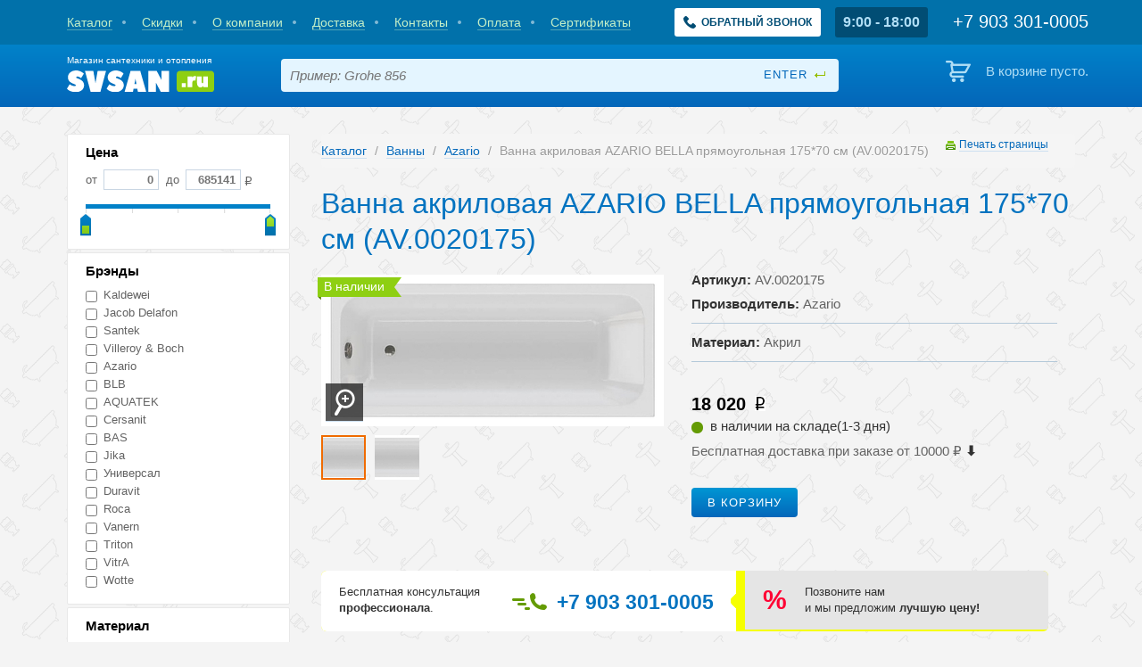

--- FILE ---
content_type: text/html; charset=utf-8
request_url: https://svsan.ru/catalog/baths/vanna-akrilovaia-azario-bella-priamougolnaia-175-70-sm-av-0020175/
body_size: 11206
content:
<!DOCTYPE html>

<html lang="ru">
    <head>
        <meta charset='utf-8'/>
        <meta name="viewport" content="width=device-width, initial-scale=1.0"/>
        <meta name="format-detection" content="telephone=no"/>
        <link rel="shortcut icon" href="/static/images/favicon.ico" type="image/x-icon">
        
    

        <title>Ванна акриловая AZARIO BELLA прямоугольная 175*70 см (AV.0020175)</title>
        
        <meta name="keywords" content="ванна акриловая azario bella прямоугольная 175 70 см av 0020175 azario азарио купить по цене 18 020 00 руб в самаре" />
<meta name="description" content="Ванна акриловая AZARIO BELLA прямоугольная 175*70 см (AV.0020175) Azario (Азарио) купить по цене 18 020,00 руб в Самаре в магазине svsan.ru. Тел. +7 (846)977-03-09" />
        
        
        <link rel="stylesheet" href="/static/css/screen.css" type="text/css" media="screen, projection"/>
        

        <link rel="stylesheet" href="/static/css/popup.css" type="text/css" media="screen, projection"/>
        

        <link rel="stylesheet" href="/static/css/sales.css" type="text/css" media="screen, projection"/>
        

        <link rel="stylesheet" href="/static/js/jquery.jgrowl/jquery.jgrowl.css" type="text/css"/>
        

<link rel="stylesheet" href="/static/js/jquery.fancybox/jquery.fancybox.css" type="text/css" media="screen" />


<link rel="stylesheet" href="/static/js/jquery.fancybox/helpers/jquery.fancybox-buttons.css" type="text/css" media="screen" />


<link rel="stylesheet" href="/static/js/jquery.fancybox/helpers/jquery.fancybox-thumbs.css" type="text/css" media="screen" />


        
        
        

        
        
        
        
        
        
        
        
        <meta name="yandex-verification" content="7c1db258268e31a7" />
        <link rel="stylesheet" href="/static/css/adaptive.css">
        <link rel="stylesheet" href="/static/css/header.css">
        <link rel="stylesheet" href="/static/catalog/css/catalog.css">
        <link rel="stylesheet" href="/static/callme/css/popup.css">
        <meta property="og:title" content="Магазин сантехники и отопления">
        <script src="https://www.google.com/recaptcha/api.js" async defer></script>
        <style>

.product-teaser {
height: 210px;
}

@media (max-width: 480px) {
.product-teaser {
min-height: 210px;
}
}
</style>
    </head>
    <body>
        <div id="wrapper">
            <div id="page">

                <header id="header">

                    <div class="top-panel">
                        <div class="container">
                            
<nav class="nav">

    <a href="/catalog/" class=" "><span>Каталог</span></a>

    <a href="/sales/?extra=discount" class=" "><span>Скидки</span></a>

    <a href="/about/" class=" "><span>О компании</span></a>

    <a href="/delivery/" class=" "><span>Доставка</span></a>

    <a href="/contacts/" class=" "><span>Контакты</span></a>

    <a href="/pay/" class=" "><span>Оплата</span></a>

    <a href="/certificates/" class=" "><span>Сертификаты</span></a>

</nav>


                            <a class="get-callback-button" href="#form-popup" data-popup-open>
    <svg viewBox="0 0 513.64 513.64" fill="currentColor">
        <path d="M499.66,376.96l-71.68-71.68c-25.6-25.6-69.12-15.359-79.36,17.92c-7.68,23.041-33.28,35.841-56.32,30.72c-51.2-12.8-120.32-79.36-133.12-133.12c-7.68-23.041,7.68-48.641,30.72-56.32c33.28-10.24,43.52-53.76,17.92-79.36l-71.68-71.68c-20.48-17.92-51.2-17.92-69.12,0l-48.64,48.64c-48.64,51.2,5.12,186.88,125.44,307.2c120.32,120.32,256,176.641,307.2,125.44l48.64-48.64C517.581,425.6,517.581,394.88,499.66,376.96z"></path>
    </svg>
    <span>Обратный звонок</span>
</a>

                            <div class="schedule-wrapper">9:00 - 18:00</div>

                            <div class="phone">
                                <div class="number">
                                    <span class="lptracker_phone" style="font-size:22px; color:#ffffff">
                                        <a rel="nofollow" target="_blank" href="tel:+79033010005"><span class="lptracker_phone" style="font-size:22px; color:#ffffff">+7 903 301-0005</span></a>
                                    </span>

                                </div>
                            </div>
                        </div>
                    </div>

                    <div class="main-panel">
                        <div class="container">
                            <a class="site-logo" href="/">
                                <span class="site-logo__txt">Магазин сантехники и отопления</span>
                                <img class="site-logo__image" src="/static/images/svg/svsan.svg" alt="logo">
                            </a>
                            <form class="search-form" action="/catalog/search/">
                                <input type="text" name="q" placeholder="Пример: Grohe 856" value="">
                                <input type="submit" value="enter">
                            </form>
                            <div class="header-cart">
                                

<div class="empty">В корзине пусто.</div>


                            </div>
                        </div>
                    </div>

                </header>

                

                
    
    <div id="main">
        <div class="container">
            <div id="columns" class="clearfix">
                
                    
                    <aside id="sideber">
                        <div class="filters">
                            <form class="form-filters" method='get' action="/catalog/baths/" id="filter_form" data-count-url="/catalog/count/baths/">

                                <div id="items_count_button" class="arrow_box">
                                    <span class="count_text">14 товаров</span>
                                    <input class="btn" type="submit" value="показать">
                                </div>
                                
                                
                                

                                
                                    
                                        <div class="section hidden">
                                            <div class="header">Extra</div>

                                            <div class="form-item ">
                                                <ul id="id_extra"><li><label for="id_extra_0"><input id="id_extra_0" name="extra" type="radio" value="None" /> Все</label></li>
<li><label for="id_extra_1"><input id="id_extra_1" name="extra" type="radio" value="discount" /> Со скидкой</label></li>
<li><label for="id_extra_2"><input id="id_extra_2" name="extra" type="radio" value="novelties" /> Новинки</label></li>
<li><label for="id_extra_3"><input id="id_extra_3" name="extra" type="radio" value="in_stock" /> В наличии</label></li></ul>
                                            </div>
                                            
                                            
                                                <div class="links">
                                                
                                                <a href="/catalog/baths/?extra=None">Все</a>
                                                
                                                <a href="/catalog/baths/?extra=discount">Со скидкой</a>
                                                
                                                <a href="/catalog/baths/?extra=novelties">Новинки</a>
                                                
                                                <a href="/catalog/baths/?extra=in_stock">В наличии</a>
                                                
                                                </div>
                                            
                                        </div>
                                    
                                
                                    
                                        <div class="section form-slider price_section">
                                            <div class="header">Цена</div>

                                            <div class="form-item rub">
                                                <label> от <input class="price" data-min="0" id="id_price_0" name="price_0" placeholder="0" type="text" /></label><label> до <input class="price" data-max="685141" id="id_price_1" name="price_1" placeholder="685141" type="text" /></label>
                                            </div>
                                            
                                                <div class="slider_range"></div>
                                            
                                            
                                        </div>
                                    
                                
                                    
                                        <div class="section">
                                            <div class="header">Брэнды</div>

                                            <div class="form-item ">
                                                <ul id="id_brands"><li><label for="id_brands_0"><input id="id_brands_0" name="brands" type="checkbox" value="kaldewei" /> Kaldewei</label></li>
<li><label for="id_brands_1"><input id="id_brands_1" name="brands" type="checkbox" value="jacobdelafon" /> Jacob Delafon</label></li>
<li><label for="id_brands_2"><input id="id_brands_2" name="brands" type="checkbox" value="santek" /> Santek</label></li>
<li><label for="id_brands_3"><input id="id_brands_3" name="brands" type="checkbox" value="villeroy-boch" /> Villeroy &amp; Boch</label></li>
<li><label for="id_brands_4"><input id="id_brands_4" name="brands" type="checkbox" value="azario" /> Azario</label></li>
<li><label for="id_brands_5"><input id="id_brands_5" name="brands" type="checkbox" value="blb" /> BLB</label></li>
<li><label for="id_brands_6"><input id="id_brands_6" name="brands" type="checkbox" value="AQUATEK" /> AQUATEK</label></li>
<li><label for="id_brands_7"><input id="id_brands_7" name="brands" type="checkbox" value="cersanit" /> Cersanit</label></li>
<li><label for="id_brands_8"><input id="id_brands_8" name="brands" type="checkbox" value="bas" /> BAS</label></li>
<li><label for="id_brands_9"><input id="id_brands_9" name="brands" type="checkbox" value="jika" /> Jika</label></li>
<li><label for="id_brands_10"><input id="id_brands_10" name="brands" type="checkbox" value="universal" /> Универсал</label></li>
<li><label for="id_brands_11"><input id="id_brands_11" name="brands" type="checkbox" value="duravit" /> Duravit</label></li>
<li><label for="id_brands_12"><input id="id_brands_12" name="brands" type="checkbox" value="roca" /> Roca</label></li>
<li><label for="id_brands_13"><input id="id_brands_13" name="brands" type="checkbox" value="vanern" /> Vanern</label></li>
<li><label for="id_brands_14"><input id="id_brands_14" name="brands" type="checkbox" value="triton" /> Triton</label></li>
<li><label for="id_brands_15"><input id="id_brands_15" name="brands" type="checkbox" value="VitrA" /> VitrA</label></li>
<li><label for="id_brands_16"><input id="id_brands_16" name="brands" type="checkbox" value="wotte" /> Wotte</label></li></ul>
                                            </div>
                                            
                                            
                                                <div class="links">
                                                
                                                <a href="/catalog/baths/?brands=kaldewei">Kaldewei</a>
                                                
                                                <a href="/catalog/baths/?brands=jacobdelafon">Jacob Delafon</a>
                                                
                                                <a href="/catalog/baths/?brands=santek">Santek</a>
                                                
                                                <a href="/catalog/baths/?brands=villeroy-boch">Villeroy &amp; Boch</a>
                                                
                                                <a href="/catalog/baths/?brands=azario">Azario</a>
                                                
                                                <a href="/catalog/baths/?brands=blb">BLB</a>
                                                
                                                <a href="/catalog/baths/?brands=AQUATEK">AQUATEK</a>
                                                
                                                <a href="/catalog/baths/?brands=cersanit">Cersanit</a>
                                                
                                                <a href="/catalog/baths/?brands=bas">BAS</a>
                                                
                                                <a href="/catalog/baths/?brands=jika">Jika</a>
                                                
                                                <a href="/catalog/baths/?brands=universal">Универсал</a>
                                                
                                                <a href="/catalog/baths/?brands=duravit">Duravit</a>
                                                
                                                <a href="/catalog/baths/?brands=roca">Roca</a>
                                                
                                                <a href="/catalog/baths/?brands=vanern">Vanern</a>
                                                
                                                <a href="/catalog/baths/?brands=triton">Triton</a>
                                                
                                                <a href="/catalog/baths/?brands=VitrA">VitrA</a>
                                                
                                                <a href="/catalog/baths/?brands=wotte">Wotte</a>
                                                
                                                </div>
                                            
                                        </div>
                                    
                                
                                    
                                        <div class="section">
                                            <div class="header">Материал</div>

                                            <div class="form-item ">
                                                <ul id="id_material"><li><label for="id_material_0"><input id="id_material_0" name="material" type="checkbox" value="akril" /> Акрил</label></li>
<li><label for="id_material_1"><input id="id_material_1" name="material" type="checkbox" value="iskusstvennyij-kamen" /> Искусственный камень</label></li>
<li><label for="id_material_2"><input id="id_material_2" name="material" type="checkbox" value="kvaril" /> Кварил</label></li>
<li><label for="id_material_3"><input id="id_material_3" name="material" type="checkbox" value="litevoj-mramor" /> Литьевой мрамор</label></li>
<li><label for="id_material_4"><input id="id_material_4" name="material" type="checkbox" value="stal" /> Сталь</label></li>
<li><label for="id_material_5"><input id="id_material_5" name="material" type="checkbox" value="chugun" /> Чугун</label></li></ul>
                                            </div>
                                            
                                            
                                                <div class="links">
                                                
                                                <a href="/catalog/baths/?material=akril">Акрил</a>
                                                
                                                <a href="/catalog/baths/?material=iskusstvennyij-kamen">Искусственный камень</a>
                                                
                                                <a href="/catalog/baths/?material=kvaril">Кварил</a>
                                                
                                                <a href="/catalog/baths/?material=litevoj-mramor">Литьевой мрамор</a>
                                                
                                                <a href="/catalog/baths/?material=stal">Сталь</a>
                                                
                                                <a href="/catalog/baths/?material=chugun">Чугун</a>
                                                
                                                </div>
                                            
                                        </div>
                                    
                                
                                    
                                        <div class="section">
                                            <div class="header">Возможность подключения гидромассажа</div>

                                            <div class="form-item ">
                                                <ul id="id_hydromassage"><li><label for="id_hydromassage_0"><input id="id_hydromassage_0" name="hydromassage" type="checkbox" value="da" /> Да</label></li>
<li><label for="id_hydromassage_1"><input id="id_hydromassage_1" name="hydromassage" type="checkbox" value="net" /> Нет</label></li></ul>
                                            </div>
                                            
                                            
                                                <div class="links">
                                                
                                                <a href="/catalog/baths/?hydromassage=da">Да</a>
                                                
                                                <a href="/catalog/baths/?hydromassage=net">Нет</a>
                                                
                                                </div>
                                            
                                        </div>
                                    
                                
                                    
                                        <div class="section">
                                            <div class="header">Ручки</div>

                                            <div class="form-item ">
                                                <ul id="id_handles"><li><label for="id_handles_0"><input id="id_handles_0" name="handles" type="checkbox" value="da" /> Да</label></li>
<li><label for="id_handles_1"><input id="id_handles_1" name="handles" type="checkbox" value="net" /> Нет</label></li></ul>
                                            </div>
                                            
                                            
                                                <div class="links">
                                                
                                                <a href="/catalog/baths/?handles=da">Да</a>
                                                
                                                <a href="/catalog/baths/?handles=net">Нет</a>
                                                
                                                </div>
                                            
                                        </div>
                                    
                                
                                    
                                        <div class="section">
                                            <div class="header">Форма</div>

                                            <div class="form-item ">
                                                <ul id="id_shape"><li><label for="id_shape_0"><input id="id_shape_0" name="shape" type="checkbox" value="asimmetrichnaya" /> Асимметричная</label></li>
<li><label for="id_shape_1"><input id="id_shape_1" name="shape" type="checkbox" value="kruglaya" /> Круглая</label></li>
<li><label for="id_shape_2"><input id="id_shape_2" name="shape" type="checkbox" value="ovalnaya" /> Овальная</label></li>
<li><label for="id_shape_3"><input id="id_shape_3" name="shape" type="checkbox" value="pryamougolnaya" /> Прямоугольная</label></li>
<li><label for="id_shape_4"><input id="id_shape_4" name="shape" type="checkbox" value="simmetrichnaya" /> Симметричная</label></li></ul>
                                            </div>
                                            
                                            
                                                <div class="links">
                                                
                                                <a href="/catalog/baths/?shape=asimmetrichnaya">Асимметричная</a>
                                                
                                                <a href="/catalog/baths/?shape=kruglaya">Круглая</a>
                                                
                                                <a href="/catalog/baths/?shape=ovalnaya">Овальная</a>
                                                
                                                <a href="/catalog/baths/?shape=pryamougolnaya">Прямоугольная</a>
                                                
                                                <a href="/catalog/baths/?shape=simmetrichnaya">Симметричная</a>
                                                
                                                </div>
                                            
                                        </div>
                                    
                                
                                    
                                        <div class="section">
                                            <div class="header">Цвет</div>

                                            <div class="form-item ">
                                                <ul id="id_color"><li><label for="id_color_0"><input id="id_color_0" name="color" type="checkbox" value="belyij" /> Белый</label></li>
<li><label for="id_color_1"><input id="id_color_1" name="color" type="checkbox" value="bordoviy" /> Бордовый</label></li>
<li><label for="id_color_2"><input id="id_color_2" name="color" type="checkbox" value="med" /> Медь</label></li>
<li><label for="id_color_3"><input id="id_color_3" name="color" type="checkbox" value="seryij" /> Серый</label></li>
<li><label for="id_color_4"><input id="id_color_4" name="color" type="checkbox" value="temno-siniy" /> Темно-синий</label></li>
<li><label for="id_color_5"><input id="id_color_5" name="color" type="checkbox" value="cherniy" /> Черный</label></li></ul>
                                            </div>
                                            
                                            
                                                <div class="links">
                                                
                                                <a href="/catalog/baths/?color=belyij">Белый</a>
                                                
                                                <a href="/catalog/baths/?color=bordoviy">Бордовый</a>
                                                
                                                <a href="/catalog/baths/?color=med">Медь</a>
                                                
                                                <a href="/catalog/baths/?color=seryij">Серый</a>
                                                
                                                <a href="/catalog/baths/?color=temno-siniy">Темно-синий</a>
                                                
                                                <a href="/catalog/baths/?color=cherniy">Черный</a>
                                                
                                                </div>
                                            
                                        </div>
                                    
                                
                                    
                                        <div class="section form-slider">
                                            <div class="header">Длина</div>

                                            <div class="form-item ">
                                                <label> от <input class="price" data-min="600" id="id_dlinna_0" name="dlinna_0" placeholder="600" type="text" /></label><label> до <input class="price" data-max="2000" id="id_dlinna_1" name="dlinna_1" placeholder="2000" type="text" /></label>
                                            </div>
                                            
                                                <div class="slider_range"></div>
                                            
                                            
                                        </div>
                                    
                                
                                    
                                        <div class="section form-slider">
                                            <div class="header">Высота</div>

                                            <div class="form-item ">
                                                <label> от <input class="price" data-min="365" id="id_height_0" name="height_0" placeholder="365" type="text" /></label><label> до <input class="price" data-max="2000" id="id_height_1" name="height_1" placeholder="2000" type="text" /></label>
                                            </div>
                                            
                                                <div class="slider_range"></div>
                                            
                                            
                                        </div>
                                    
                                
                                    
                                        <div class="section form-slider">
                                            <div class="header">Ширина</div>

                                            <div class="form-item ">
                                                <label> от <input class="price" data-min="260" id="id_width_0" name="width_0" placeholder="260" type="text" /></label><label> до <input class="price" data-max="1900" id="id_width_1" name="width_1" placeholder="1900" type="text" /></label>
                                            </div>
                                            
                                                <div class="slider_range"></div>
                                            
                                            
                                        </div>
                                    
                                
                                    
                                        <div class="section form-slider">
                                            <div class="header">Глубина</div>

                                            <div class="form-item ">
                                                <label> от <input class="price" data-min="270" id="id_depth_0" name="depth_0" placeholder="270" type="text" /></label><label> до <input class="price" data-max="800" id="id_depth_1" name="depth_1" placeholder="800" type="text" /></label>
                                            </div>
                                            
                                                <div class="slider_range"></div>
                                            
                                            
                                        </div>
                                    
                                

                                <div class="section">
                                    <div class="form-action">
                                        <input class="btn" type="submit" value="показать">
                                        <a class="reset" href="/catalog/baths/">Сбросить</a>
                                    </div>
                                </div>
                            </form>
                            <div class="the_new filtername mobile_sort_header"><span></span> Сортировка</div>
                            <div class="mobile_sort">
                                
                                <div class="section sort-group">
                                    
                                    <a class="active" href="/catalog/baths/vanna-akrilovaia-azario-bella-priamougolnaia-175-70-sm-av-0020175/"><span>Все |</span></a>
                                    
                                    <a  href="/catalog/baths/vanna-akrilovaia-azario-bella-priamougolnaia-175-70-sm-av-0020175/?extra=discount"><span>Со скидкой |</span></a>
                                    
                                    <a  href="/catalog/baths/vanna-akrilovaia-azario-bella-priamougolnaia-175-70-sm-av-0020175/?extra=novelties"><span>Новинки |</span></a>
                                    
                                    <a  href="/catalog/baths/vanna-akrilovaia-azario-bella-priamougolnaia-175-70-sm-av-0020175/?extra=in_stock"><span>В наличии </span></a>
                                    
                                </div>
                                <div class="section sort-group">
                                    <a class="active" href="/catalog/baths/vanna-akrilovaia-azario-bella-priamougolnaia-175-70-sm-av-0020175/"><span>Популярные |</span></a>
                                    <a  href="/catalog/baths/vanna-akrilovaia-azario-bella-priamougolnaia-175-70-sm-av-0020175/?sort_by=price_desc"><span>Дорогие |</span></a>
                                    <a  href="/catalog/baths/vanna-akrilovaia-azario-bella-priamougolnaia-175-70-sm-av-0020175/?sort_by=price_asc"><span>Недорогие</span></a>
                                </div>
                                
                            </div>
                        </div>
                    </aside>
                    
                
                <div id="content">
                    
    








    
<ul class="breadcrumb">
    
        
            <li><a href="/catalog/">Каталог</a> <span class="divider">/</span></li>
        
    
        
            <li><a href="/catalog/baths/">Ванны</a> <span class="divider">/</span></li>
        
    
        
            <li><a href="/catalog/baths/?brands=azario">Azario</a> <span class="divider">/</span></li>
        
    
        
            <li class="active">Ванна акриловая AZARIO BELLA прямоугольная 175*70 см (AV.0020175)</li>
        
    
</ul>



    <div class="print"><a rel="nofollow" target="_blank" class="print-link" href="javascript:void(0)">Печать страницы</a></div>
    <h1 class="item-title">Ванна акриловая AZARIO BELLA прямоугольная 175*70 см (AV.0020175)</h1>

    <article class="node-product">
        <div class="media">
            <div class="image">
                <img src="/media/thumbnails/items_big/items/gallery/279e3cb29b26c76c47cdad1e87ccd3bf.jpeg" alt="Ванна акриловая AZARIO BELLA прямоугольная 175*70 см (AV.0020175) AV.0020175">

                <a class="zoom" href="/media/items/gallery/279e3cb29b26c76c47cdad1e87ccd3bf.jpeg" rel="gal" title="Ванна акриловая AZARIO BELLA прямоугольная 175*70 см (AV.0020175) AV.0020175">
                    <img src="/static/images/zoom.png" alt="Нажмите для увеличения">
                </a>
                <ul class="labels">
    
    
    <li class="green">В наличии</li>
    
    
    
    
</ul>

            </div>
            
                
                    <div class="panel-preview active-control">
                        <div class="control up"></div>
                        <div class="list-item">
                            <div class="items">
                                
                                    <div data-title=""
                                         class="item active"
                                         data-image="/media/thumbnails/items_big/items/gallery/279e3cb29b26c76c47cdad1e87ccd3bf.jpeg"
                                         data-image-original="/media/items/gallery/279e3cb29b26c76c47cdad1e87ccd3bf.jpeg">
                                        <img src="/media/thumbnails/items_tiny_previews/items/gallery/279e3cb29b26c76c47cdad1e87ccd3bf.jpeg"
                                             alt="Ванна акриловая AZARIO BELLA прямоугольная 175*70 см (AV.0020175)">
                                    </div>
                                
                                    <div data-title=""
                                         class="item"
                                         data-image="/media/thumbnails/items_big/items/gallery/632e97fa90c77b40b07fec9962a6c248.jpeg"
                                         data-image-original="/media/items/gallery/632e97fa90c77b40b07fec9962a6c248.jpeg">
                                        <img src="/media/thumbnails/items_tiny_previews/items/gallery/632e97fa90c77b40b07fec9962a6c248.jpeg"
                                             alt="Ванна акриловая AZARIO BELLA прямоугольная 175*70 см (AV.0020175)">
                                    </div>
                                
                            </div>
                        </div>
                        <div class="control down"></div>
                    </div>
                
            
        </div>
        <div class="info">
            <div class="info-group">
                <p><strong>Артикул:</strong> AV.0020175</p>

                <p><strong>Производитель:</strong> Azario</p>
            </div>
            <div class="info-group">
                
                    
                    <p><strong>Материал:</strong> Акрил</p>
                    
                
            </div>

            <!-- телефон и статус наличия -->
            <div class="info-action">
                
                
                    <div class="price">
                    18 020
                    
                        
                    
                    </div>
                
                
                <div class="clearfix"></div>
                <span
                    class="ds-stock
                        
                        ds-green
                        "
                >
                        <span></span> в наличии на складе(1-3 дня)
                </span>
                <div class="clearfix">&nbsp;</div>
<div>Бесплатная доставка при заказе от&nbsp;10000&nbsp;<span>₽</span>&nbsp;<strong>⬇️</strong></div>
                <div class="clearfix"></div>
                
                <div class="info-action">
                    <a rel="nofollow" target="_blank" class="btn btn-large cart" href="javascript:void(0)" data-url="/catalog/add_to_cart/" data-item="21112" onclick="ym(XXXXXX, 'reachGoal', 'TARGET_NAME'); return true;">В корзину</a>
                </div>
                

                
            </div>
            <!-- телефон и статус наличия - конец -->
        </div>

        

        <!-- консультация со специалистом и информация по лучшей цене -->
        <section class="ds-wide-block block_sale">
            <div class="ds-column ds-professional ds-professional-yellow">
                <span class="ds-description">
                    Бесплатная консультация <br> <strong>профессионала</strong>.</span>
                </span>
                
                    
                        <span class="ds-phone-number"><span class="lptracker_phone" style="font-size:23px;">+7 903 301-0005</span></span>
                    
                
            </div>
            <div class="ds-column ds-percent-info">
                <span class="ds-percent">
                    %
                </span>
                <span class="ds-description">
                    Позвоните нам <br>и мы предложим <strong>лучшую цену!</strong>
                </span>
            </div>
            <div class="clearfix"></div>
        </section>
        <!-- консультация со специалистом и информация по лучшей цене - конец -->

        <!-- магазины, доставка и оплата -->
        <section class="ds-wide-block ds-stuff-info">
        <div class="ds-headline-wrapper">Самовывоз товаров из наших магазинов <a class="fancybox-caller" href="#pickup-points">(адреса)</a> с 9:00 до 18:00 (Бесплатно)</div>
<div class="ds-column ds-delivery-info"><span class="ds-headline main">Доставка</span>
<div class="ds-column"><span class="ds-headline sub">по Самаре:</span> <span class="ds-list-elem"> <strong>Бесплатно</strong> при сумме заказа<br />в корзине от 10 000 руб.<br /> Кошелев, Южный город <br /> и 116 + 1000 руб. </span></div>
<div class="ds-column"><span class="ds-headline sub">Все регионы РФ: </span> <span class="ds-list-elem"> Транспортными компаниями <br /> (Деловые линии, Major и др.) </span> <span class="ds-list-elem"> Доставка до офиса трансп. <br /> компании <strong>700</strong> руб. </span></div>
</div>
<div class="ds-column ds-payment-info"><span class="ds-headline main">Оплата</span><span class="ds-headline sub">&nbsp;</span> <span class="ds-list-elem">в магазине: наличными или картой </span> <span class="ds-list-elem">курьеру: наличными</span> <span class="ds-list-elem">банковским переводом для юр.лиц (УСН)</span></div>
<div class="clearfix">&nbsp;</div>
        </section>
        <div class="ds-column ds-hint"><span class="ds-description">Информация о технических характеристиках, комплекте поставки , внешнем виде и цене, может отличаться от указанной на сайте. Уточняйте эту информацию у менеджера при оформлении заявки. Если вы заметили ошибку или неточность в описании, пожалуйста, сообщите нам об этом по адресу <a rel="nofollow" target="_blank" href="mailto:info@svsan.ru">info@svsan.ru</a>. <br /><br /></span></div>
        
        <!-- магазины, доставка и оплата - конец -->

        <!-- контакты для попапа -->
        <section class="ds-wide-block ds-pickup-points" id="pickup-points">
            <h4>
                Контакты и адрес магазина сантехники в Самаре
                <span class="ds-close-modal">закрыть</span>
            </h4>
            <br>
            <div class="contact-info">
                <div class="item">
                    г. Самара, Ново-Вокзальная, 2а<br>
                    ТЦ "На птичке" <br>
                    секции 1-26, 1-27, 2-32, 2-33, 3-17<br>
                    +7 (846) 221-00-05 <br>
                    +7 (846) 221-00-04 <br>
                    +7 903 301-00-05<br>
                    +7 903 301-00-04<br>
                    <a rel="nofollow" target="_blank" href="mailto:info@svsan.ru">info@svsan.ru</a>
                </div>
                <div class="item">Без выходных с 9:00 до 18:00</div>
            </div>
        </section>

        <!-- контакты для попапа - конец -->

        
            
                
            
        

        <section class="block-article more-product">
            <h2 class="header">Подробное описание Azario AV.0020175</h2>
            
                
                    <div class="list-item">
                        
                            <div class="item">
                                <div class="name">Материал</div>
                                <i></i>
                                
                                <div class="value">Акрил</div>
                                
                            </div>
                        

                        
                    </div>
                    <div class="bottom-text">Материал: 100 &#37; литьевой сантехнический акрилл Altuglas<br /> Каркас и фронтальная панель в комплект не входят и приобретаются отдельно.<br /> </div>
                
            
        </section>

        
            
        



    </article>




                    
                </div>
            </div>
        </div>
    </div>

                
    
    

            </div>

        </div>
        <footer id="footer">
            <div class="container">
                
<nav class="nav">

    <a href="/catalog/" class=" "><span>Каталог</span></a>

    <a href="/sales/?extra=discount" class=" "><span>Скидки</span></a>

    <a href="/about/" class=" "><span>О компании</span></a>

    <a href="/delivery/" class=" "><span>Доставка</span></a>

    <a href="/contacts/" class=" "><span>Контакты</span></a>

    <a href="/pay/" class=" "><span>Оплата</span></a>

    <a href="/certificates/" class=" "><span>Сертификаты</span></a>

</nav>

                <ul class="links-footer">
    
    <li><a href="/catalog/showers/">Душевые кабины</a></li>
    
    <li><a href="/catalog/baths/">Ванны</a></li>
    
    <li><a href="/catalog/dushevye-poddony/">Душевые поддоны и ограждения</a></li>
    
    <li><a href="/catalog/vanity/">Мебель для ванной</a></li>
    
    <li><a href="/catalog/pan/">Унитазы</a></li>
    
    <li><a href="/catalog/sinks/">Раковины</a></li>
    
    <li><a href="/catalog/bidet/">Биде</a></li>
    
    <li><a href="/catalog/urinals/">Писсуары</a></li>
    
    <li><a href="/catalog/faucets/">Смесители</a></li>
    
    <li><a href="/catalog/shower-systems/">Душевые системы</a></li>
    
    <li><a href="/catalog/towel/">Полотенцесушители</a></li>
    
    <li><a href="/catalog/accessories/">Аксессуары</a></li>
    
    <li><a href="/catalog/boilers/">Котельное оборудование</a></li>
    
    <li><a href="/catalog/geysers/">Газовые колонки</a></li>
    
    <li><a href="/catalog/electric-instantaneous-water-heaters/">Электрические проточные водонагреватели</a></li>
    
    <li><a href="/catalog/heaters/">Водонагреватели</a></li>
    
    <li><a href="/catalog/gas-water-heaters/">Газовые накопительные водонагреватели</a></li>
    
    <li><a href="/catalog/pumping/">Насосное оборудование</a></li>
    
    <li><a href="/catalog/radiators/">Радиаторы отопления</a></li>
    
    <li><a href="/catalog/furnace/">Печи для бани</a></li>
    
    <li><a href="/catalog/installation/">Системы инсталляции</a></li>
    
    <li><a href="/catalog/convectors/">Обогреватели</a></li>
    
    <li><a href="/catalog/drain/">Трапы</a></li>
    
    <li><a href="/catalog/kitchen-sinks/">Мойки для кухни</a></li>
    
    <li><a href="/catalog/sewerage/">Канализация</a></li>
    
    <li><a href="/catalog/valving/">Запорная арматура</a></li>
    
    <li><a href="/catalog/fitting/">Фитинги</a></li>
    
    <li><a href="/catalog/siphons/">Сифоны, сливная арматура</a></li>
    
    <li><a href="/catalog/bath-textiles/">Текстиль для ванн</a></li>
    
    <li><a href="/catalog/plitka/">Плитка и керамогранит</a></li>
    
    <li><a href="/catalog/air-conditioners/">Кондиционеры</a></li>
    
</ul>
                <div class="copyright">
                    &copy; <span style="font-size: 10px;">Магазин сантехники и отопления, 2023</span> |&nbsp;<span><a rel="nofollow" target="_blank" href="tel:+79033010005">+7 903 301-0005</a></span> |&nbsp;<a rel="nofollow" target="_blank" href="mailto:info@svsan.ru">info@svsan.ru</a>&nbsp;|&nbsp;<a href="/privacy/">Политика конфиденциальности</a>&nbsp;| 
                    <a rel="nofollow" target="_blank" href="http://fancymedia.ru" target="_blank">разработка и продвижение сайта – fancymedia</a>
                </div>
            </div>
        </footer>
        <div class="popup" id="form-popup">
    <div class="popup-block">
        <div class="popup-block__container">
            <button class="popup-block__close-button" data-popup-close aria-label="close-popup"></button>
            <h2 class="popup__title">Заказать обратный звонок</h2>
            
            <form action="/callme/request/" method="post" id="call-me-form">
                <input type='hidden' name='csrfmiddlewaretoken' value='DQB0TwV0EXOLbZLQhn22AJcJD7glyGRi' />
                <div class="form-item">
                    <input id="id_name" maxlength="60" name="name" placeholder="Ваше имя" type="text" />
                </div>
                <div class="form-item">
                    <input id="id_phone" name="phone" placeholder="Ваш номер телефона" type="text" />
                </div>
                <div class="form-item">
                    <div class="g-recaptcha" id="id_captcha" data-sitekey="6LfraUkUAAAAAH7PvYzCVa2ln46VeJ-ZWqtA35Ld"
                         data-size="normal">
                    </div>
                </div>
                <input class="btn" type="submit" value="Отправить">
            </form>
            
        </div>
    </div>
</div>
<div class="popup popup-secces" id="form-succes">
    <div class="popup-block">
        <div class="popup-block__container">
            <button class="popup-block__close-button" data-popup-close aria-label="close-popup"></button>
            <h2 class="popup__title popup-secces__title">Ваша заявка успешно отправлена</h2>
        </div>
    </div>
</div>
        
        <script src="/static/js/jquery.js"></script>
        

        <script src="/static/js/jquery.jcarousel.min.js"></script>
        

        <script src="/static/js/js.cookie.js"></script>
        

        <script src="/static/js/jquery.jgrowl/jquery.jgrowl.js"></script>
        

        <script type="text/javascript" src="/static/js/jquery.mask.min.js"></script>
        

        <script src="/static/js/scripts.js"></script>
        

        <script src="/static/js/popup.js"></script>
        
<script src="/static/jquery-ui/js/jquery-ui-1.10.4.custom.min.js"></script>

<script type="text/javascript" src="/static/js/jquery.mousewheel-3.0.6.pack.js"></script>


<script type="text/javascript" src="/static/js/jquery.fancybox/jquery.fancybox.pack.js"></script>


<script type="text/javascript" src="/static/js/jquery.fancybox/helpers/jquery.fancybox-thumbs.js"></script>


<script type="text/javascript" src="/static/js/jquery.fancybox/helpers/jquery.fancybox-media.js"></script>


    <script src="/static/js/lodash.js"></script>
    <script src="/static/js/jquery.number/jquery.number.min.js"></script>
    <script type="text/javascript">
    var itemId = 21112;
    var itemPrice = 18020;

    var showCartPrice = function() {
        $("#cart_price").text($.number( Cart.getPrice(), 0, ',', ' ' ))
    };

    var Cart = {
        items : [
            {id: itemId, price: itemPrice}
        ],
        getPrice: function () {
            return _.sumBy(this.items, 'price');
        },
        addItem: function(id, price) {
            this.items.push({id: id, price: price})
        },
        removeItem: function (id) {
            _.remove(this.items, function(n) {
                return n.id == id;
            });
        },
        getIds: function() {
            var result = [];
            for (index in this.items) {
                result.push(this.items[index].id)
            }
            return result
        }
    };

    $(".related-product-checkbox").on("click", function (event) {
        if (!this.checked) {
            Cart.removeItem($(this).attr("data-id"))
        } else {
            Cart.addItem(parseInt($(this).attr("data-id")), parseInt($(this).attr("data-price")))
        }
        showCartPrice();
        console.log(Cart.getIds())
    });

    $(".addToCart").on("click", function (event) {
        event.preventDefault();
        var link = '<p><a href="/catalog/cart/">Корзина</a></p>'
        $.getJSON("/catalog/add_to_cart/", {'id': Cart.getIds()}, function (response) {
            if (response.success) {
                $('.header-cart').html(response.cart_info)
                $.jGrowl(response.message + link);
            } else {
                $.jGrowl(response.message + link, {header: 'Ошибка'});
            }
        })

    })

    showCartPrice()

</script>



        <!-- Yandex.Metrika counter -->
<script type="text/javascript" >
   (function(m,e,t,r,i,k,a){m[i]=m[i]||function(){(m[i].a=m[i].a||[]).push(arguments)};
   m[i].l=1*new Date();
   for (var j = 0; j < document.scripts.length; j++) {if (document.scripts[j].src === r) { return; }}
   k=e.createElement(t),a=e.getElementsByTagName(t)[0],k.async=1,k.src=r,a.parentNode.insertBefore(k,a)})
   (window, document, "script", "https://mc.yandex.ru/metrika/tag.js", "ym");

   ym(24911552, "init", {
        clickmap:true,
        trackLinks:true,
        accurateTrackBounce:true,
        webvisor:true
   });
</script>
<noscript><div><img src="https://mc.yandex.ru/watch/24911552" style="position:absolute; left:-9999px;" alt="" /></div></noscript>
<!-- /Yandex.Metrika counter -->
        <script type="text/javascript" src="/static/js/adaptive.js"></script>
        <script type="text/javascript" src="/static/callme/js/popup.js"></script>
    </body>
</html>


--- FILE ---
content_type: text/css
request_url: https://svsan.ru/static/css/sales.css
body_size: 656
content:
.sales-teaser {
  height: 275px;
}
.sales-teaser > .price {
  position: absolute;
  bottom: 40px;
  font-size: 20px;
}
.sales-teaser .old.price {
  padding: 0;
}
.sales-teaser > .price:after {
  width: 12px;
  height: 17px;
  background: transparent url("../images/rub20.png") left top no-repeat;
}
.sales-teaser > .price .price {
  display: block;
  position: absolute;
  top: -22px;
  font-weight: normal;
}
.sales-teaser > .price .price:before {
  content: '';
  background: #ef8e8e;
  height: 2px;
  width: 110%;
  position: absolute;
  top: 10px;
  display: inline-block;
}
.sales-teaser .btn.cart {
  position: absolute;
  bottom: 40px;
  right: 0;
}

--- FILE ---
content_type: text/css
request_url: https://svsan.ru/static/css/header.css
body_size: 2450
content:
#header .top-panel {
    height: 50px;
}

#header .phone {
    top: 13px;
}

.nav a {
    line-height: 50px;
    padding: 8px 0;
    margin-left: 18px;
}
.nav a:before {
    right: -10px;
    top: 23px;
}

.schedule-wrapper {
    font-size: 16px;
    top: 8px;
    line-height: 34px;
    right: 200px;
}

@media (max-width: 1199px) {
    .product-teaser > .price {
        left: 90px;
    }
}

.get-callback-button {
    cursor: pointer;
    position: absolute;
    top: 9px;
    right: 320px;
    font-weight: 700;
    z-index: 15;
    outline: none;
    display: inline-flex;
    align-items: center;
    background-color: #fff;
    box-shadow: none;
    border: 0;
    appearance: none;
    line-height: 32px;
    height: 32px;
    padding: 0 10px;
    border-radius: 3px;
    font-size: 12px;
    text-transform: uppercase;
    transition: background-color .25s, color .25s;
    color: #014d74;
}
.get-callback-button svg {
    width: 14px;
    height: 14px;
    margin-right: 6px;
}
.get-callback-button:hover {
    background-color: #014d74;
    color: #fff;
}
@media (max-width: 1199px) {
    .get-callback-button {
         padding: 0;
         justify-content: center;
         width: 34px;
    }
    .get-callback-button svg {
         margin: 0;
    }
    .get-callback-button span {
         display: none;
    }
}
@media (max-width: 900px) {
    .get-callback-button {
         right: 15px;
         top: 111px;
         width: 37px;
         height: 37px; }
    .get-callback-button svg {
         width: 16px;
         height: 16px;
    }
}

.site-name {
    display: inline-block;
}

@media (max-width: 900px) {
    .site-name {
        display: block;
    }
    .top-panel {
        padding: 8px 0;
    }
    .schedule-wrapper {
        right: 0;
        top: 0;
    }
    #header .phone {
        top: 2px;
        right: 0;
    }
    #header .phone span {
        left: 0;
    }
    .site-name {
        top: 2px;
    }
    .search-form {
        width: calc(100% - 54px);
    }
}

#header .phone span {
  font-size: 20px !important; }
.site-logo {
    display: inline-flex;
    flex-direction: column;
    align-items: flex-start;
    border-bottom: none;
    position: relative;
    top: 5px;
}
.site-logo__txt {
    font-size: 10px;
    color: #fff;
    line-height: 1.2;
    margin-bottom: 5px;
}
.site-logo__image {
    width: 165px;
    height: auto;
}
@media (max-width: 900px) {
    .site-logo {
        top: -6px;
    }
}


--- FILE ---
content_type: text/css
request_url: https://svsan.ru/static/catalog/css/catalog.css
body_size: 2525
content:
@media (max-width: 576px) {
  .catalog {
    display: flex;
    flex-wrap: wrap; }
    .catalog > li {
      flex: 1 1 50%;
      max-width: 50%; }
      .catalog > li:first-child {
        max-width: 100%; }
    .catalog .item {
      width: 100%;
      height: 100%; }
      .catalog .item * {
        box-sizing: border-box; }
      .catalog .item .image {
        width: 100%;
        padding: 0;
        box-sizing: border-box;
        display: block; }
        .catalog .item .image img {
          display: block;
          width: 100% !important;
          height: 100% !important;
          padding: 15px 15px 45px 15px;
          object-fit: contain; }
      .catalog .item .title {
        padding: 10px;
        width: 100%;
        bottom: 0;
        left: 0; }
        .catalog .item .title span {
          font-size: 14px;
          padding-right: 5px; }
        .catalog .item .title em {
          display: inline-block;
          left: 0; }
    .catalog .item.info {
      box-sizing: border-box;
      width: 100%;
      height: 100%;
      min-width: 240px;
      margin-left: 0;
      padding: 20px 15px;
      border: 0 !important; }
      .catalog .item.info p {
        margin: 0; } }

@media (max-width: 900px) and (min-width: 0px) {
  .widescreen_slider .owl-carousel {
    width: calc(100% + 30px);
    max-width: calc(100% + 30px);
    margin: 0 -15px; } }

.static-content .title, #content_bottom .title,
.static-content .title,
#content_bottom .title,
.more-teasers a {
  font-family: inherit; }

.product-teaser .title {
  margin-bottom: 10px;
  display: inline-block;
  padding: 10px 10px 0 0; }

.product-teaser .art {
  font-size: 14px;
  margin: 0; }

@media (max-width: 480px) {
  .node-product .info {
    font-size: 16px; }
  .ds-stock {
    font-size: 16px; }
  .ds-column .ds-description {
    font-size: 16px; }
  .ds-headline.sub,
  .ds-stuff-info .ds-list-elem {
    font-size: 14px; }
  .ds-delivery-info .ds-column {
    width: 50%;
    margin: 0; }
    .ds-delivery-info .ds-column:first-child {
      padding-right: 5px; }
    .ds-delivery-info .ds-column:last-child {
      padding-left: 5px; }
  .related-products .price-wrap .no-price,
  .good-list-item .size span,
  .good-list-item .description span,
  .related-products .title span {
    font-size: 14px; }
  .related-products .price-wrap .price {
    font-size: 16px; }
  .more-product .name,
  .more-product .value {
    font-size: 16px; } }

@media (max-width: 400px) {
  .product-teaser > .price {
    left: 90px; } }